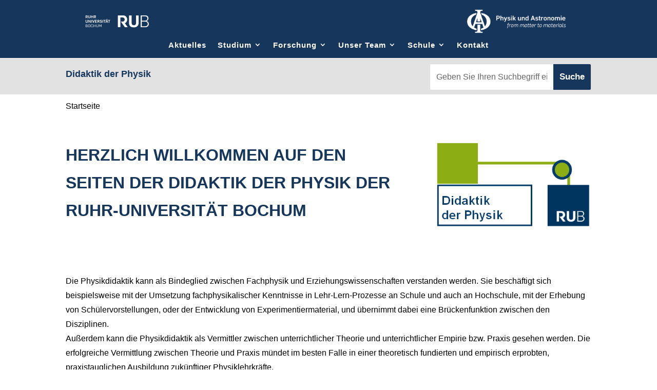

--- FILE ---
content_type: text/css; charset=utf-8
request_url: https://dp.physik.ruhr-uni-bochum.de/wp-content/themes/Divi-child/style.css?ver=4.14.6
body_size: 852
content:
/*!
Theme Name: Divi Child
Theme URI: http://www.elegantthemes.com/gallery/divi/
Version: 4.14.6
Description: Physik Child-Theme von Divi.
Author: Elegant Themes
Template: Divi
Author URI: http://www.elegantthemes.com
License: GNU General Public License v2
License URI: http://www.gnu.org/licenses/gpl-2.0.html
*/


@import url("../Divi/style.css");

/* Theme Anpassungen beginnen hier */


/* RUB FONTS*/

@font-face {
    font-family: 'rubflamabold';
    src: url('rubflama-bold-webfont.eot');
    src: url('rubflama-bold-webfont.eot?#iefix') format('embedded-opentype'),
         url('rubflama-bold-webfont.woff2') format('woff2'),
         url('rubflama-bold-webfont.woff') format('woff'),
         url('rubflama-bold-webfont.ttf') format('truetype'),
         url('rubflama-bold-webfont.svg#rubflamabold') format('svg');
    font-weight: normal;
    font-style: normal;

}




@font-face {
    font-family: 'rubflamabold_italic';
    src: url('rubflama-bolditalic-webfont.eot');
    src: url('rubflama-bolditalic-webfont.eot?#iefix') format('embedded-opentype'),
         url('rubflama-bolditalic-webfont.woff2') format('woff2'),
         url('rubflama-bolditalic-webfont.woff') format('woff'),
         url('rubflama-bolditalic-webfont.ttf') format('truetype'),
         url('rubflama-bolditalic-webfont.svg#rubflamabold_italic') format('svg');
    font-weight: normal;
    font-style: normal;

}




@font-face {
    font-family: 'rubflamaitalic';
    src: url('rubflama-italic-webfont.eot');
    src: url('rubflama-italic-webfont.eot?#iefix') format('embedded-opentype'),
         url('rubflama-italic-webfont.woff2') format('woff2'),
         url('rubflama-italic-webfont.woff') format('woff'),
         url('rubflama-italic-webfont.ttf') format('truetype'),
         url('rubflama-italic-webfont.svg#rubflamaitalic') format('svg');
    font-weight: normal;
    font-style: normal;

}




@font-face {
    font-family: 'rubflamaregular';
    src: url('rubflama-regular-webfont.eot');
    src: url('rubflama-regular-webfont.eot?#iefix') format('embedded-opentype'),
         url('rubflama-regular-webfont.woff2') format('woff2'),
         url('rubflama-regular-webfont.woff') format('woff'),
         url('rubflama-regular-webfont.ttf') format('truetype'),
         url('rubflama-regular-webfont.svg#rubflamaregular') format('svg');
    font-weight: normal;
    font-style: normal;

}




@font-face {
    font-family: 'rubflama_lightitalic';
    src: url('rubflamalight-italic-webfont.eot');
    src: url('rubflamalight-italic-webfont.eot?#iefix') format('embedded-opentype'),
         url('rubflamalight-italic-webfont.woff2') format('woff2'),
         url('rubflamalight-italic-webfont.woff') format('woff'),
         url('rubflamalight-italic-webfont.ttf') format('truetype'),
         url('rubflamalight-italic-webfont.svg#rubflama_lightitalic') format('svg');
    font-weight: normal;
    font-style: normal;

}




@font-face {
    font-family: 'rubflama_lightregular';
    src: url('rubflamalight-regular-webfont.eot');
    src: url('rubflamalight-regular-webfont.eot?#iefix') format('embedded-opentype'),
         url('rubflamalight-regular-webfont.woff2') format('woff2'),
         url('rubflamalight-regular-webfont.woff') format('woff'),
         url('rubflamalight-regular-webfont.ttf') format('truetype'),
         url('rubflamalight-regular-webfont.svg#rubflama_lightregular') format('svg');
    font-weight: normal;
    font-style: normal;

}

@font-face {
    font-family: 'RUB Scala MZ';
    src: url('RUBScalaMZ-BoldItalic.eot');
    src: url('RUBScalaMZ-BoldItalic.eot?#iefix') format('embedded-opentype'),
        url('RUBScalaMZ-BoldItalic.woff2') format('woff2'),
        url('RUBScalaMZ-BoldItalic.woff') format('woff'),
        url('RUBScalaMZ-BoldItalic.ttf') format('truetype');
    font-weight: bold;
    font-style: italic;

}

@font-face {
    font-family: 'RUB Scala TZ';
    src: url('RUBScalaTZ-Italic.eot');
    src: url('RUBScalaTZ-Italic.eot?#iefix') format('embedded-opentype'),
        url('RUBScalaTZ-Italic.woff2') format('woff2'),
        url('RUBScalaTZ-Italic.woff') format('woff'),
        url('RUBScalaTZ-Italic.ttf') format('truetype');
    font-weight: normal;
    font-style: italic;

}

@font-face {
    font-family: 'RUB Scala TZ';
    src: url('RUBScalaTZ-Bold.eot');
    src: url('RUBScalaTZ-Bold.eot?#iefix') format('embedded-opentype'),
        url('RUBScalaTZ-Bold.woff2') format('woff2'),
        url('RUBScalaTZ-Bold.woff') format('woff'),
        url('RUBScalaTZ-Bold.ttf') format('truetype');
    font-weight: bold;
    font-style: normal;

}

@font-face {
    font-family: 'RUB Scala MZ';
    src: url('RUBScalaMZ.eot');
    src: url('RUBScalaMZ.eot?#iefix') format('embedded-opentype'),
        url('RUBScalaMZ.woff2') format('woff2'),
        url('RUBScalaMZ.woff') format('woff'),
        url('RUBScalaMZ.ttf') format('truetype');
    font-weight: normal;
    font-style: normal;

}

@font-face {
    font-family: 'RUB Scala MZ';
    src: url('RUBScalaMZ-Bold.eot');
    src: url('RUBScalaMZ-Bold.eot?#iefix') format('embedded-opentype'),
        url('RUBScalaMZ-Bold.woff2') format('woff2'),
        url('RUBScalaMZ-Bold.woff') format('woff'),
        url('RUBScalaMZ-Bold.ttf') format('truetype');
    font-weight: bold;
    font-style: normal;

}

@font-face {
    font-family: 'RUB Scala MZ';
    src: url('RUBScalaMZ-Italic.eot');
    src: url('RUBScalaMZ-Italic.eot?#iefix') format('embedded-opentype'),
        url('RUBScalaMZ-Italic.woff2') format('woff2'),
        url('RUBScalaMZ-Italic.woff') format('woff'),
        url('RUBScalaMZ-Italic.ttf') format('truetype');
    font-weight: normal;
    font-style: italic;

}

@font-face {
    font-family: 'RUB Scala TZ';
    src: url('RUBScalaTZ-BoldItalic.eot');
    src: url('RUBScalaTZ-BoldItalic.eot?#iefix') format('embedded-opentype'),
        url('RUBScalaTZ-BoldItalic.woff2') format('woff2'),
        url('RUBScalaTZ-BoldItalic.woff') format('woff'),
        url('RUBScalaTZ-BoldItalic.ttf') format('truetype');
    font-weight: bold;
    font-style: italic;

}

@font-face {
    font-family: 'RUB Scala TZ';
    src: url('RUBScalaTZ.eot');
    src: url('RUBScalaTZ.eot?#iefix') format('embedded-opentype'),
        url('RUBScalaTZ.woff2') format('woff2'),
        url('RUBScalaTZ.woff') format('woff'),
        url('RUBScalaTZ.ttf') format('truetype');
    font-weight: normal;
    font-style: normal;

}

h1 {
font-family: rubflamabold, Arial, sans-serif;
}

h2 {
font-family: rubflamabold, Arial, sans-serif;
}

h3 {
font-family: rubflamabold, Arial, sans-serif;
}

/* RUB FONTS ENDE*/

/* Theme Anpassung enden hier */

